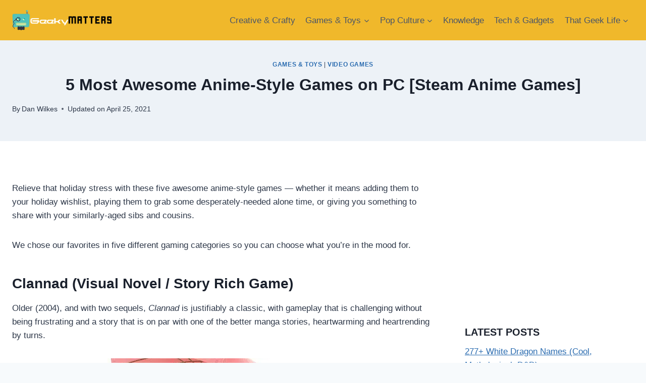

--- FILE ---
content_type: text/html; charset=UTF-8
request_url: https://www.geekymatters.com/best-anime-pc-games-on-steam/
body_size: 26027
content:
<!doctype html>
<html lang="en-US" prefix="og: https://ogp.me/ns#" class="no-js" itemtype="https://schema.org/Blog" itemscope>
<head>
	<meta charset="UTF-8">
	<meta name="viewport" content="width=device-width, initial-scale=1, minimum-scale=1">
		<style>img:is([sizes="auto" i], [sizes^="auto," i]) { contain-intrinsic-size: 3000px 1500px }</style>
	
<!-- Search Engine Optimization by Rank Math - https://rankmath.com/ -->
<title>5 Most Awesome Anime-Style Games On PC [Steam Anime Games]</title>
<meta name="description" content="Relieve that holiday stress with these five awesome anime-style games -- whether it means adding them to your holiday wishlist, playing them to grab some"/>
<meta name="robots" content="follow, index, max-snippet:-1, max-video-preview:-1, max-image-preview:large"/>
<link rel="canonical" href="https://www.geekymatters.com/best-anime-pc-games-on-steam/" />
<meta property="og:locale" content="en_US" />
<meta property="og:type" content="article" />
<meta property="og:title" content="5 Most Awesome Anime-Style Games On PC [Steam Anime Games]" />
<meta property="og:description" content="Relieve that holiday stress with these five awesome anime-style games -- whether it means adding them to your holiday wishlist, playing them to grab some" />
<meta property="og:url" content="https://www.geekymatters.com/best-anime-pc-games-on-steam/" />
<meta property="og:site_name" content="Geeky Matters" />
<meta property="article:section" content="Games &amp; Toys" />
<meta property="og:updated_time" content="2021-04-25T10:09:46-07:00" />
<meta property="og:image" content="https://www.geekymatters.com/wp-content/uploads/2019/12/dragon-munchies2.jpg" />
<meta property="og:image:secure_url" content="https://www.geekymatters.com/wp-content/uploads/2019/12/dragon-munchies2.jpg" />
<meta property="og:image:width" content="800" />
<meta property="og:image:height" content="438" />
<meta property="og:image:alt" content="5 Most Awesome Anime-Style Games on PC [Steam Anime Games]" />
<meta property="og:image:type" content="image/jpeg" />
<meta property="article:published_time" content="2019-12-20T09:22:43-08:00" />
<meta property="article:modified_time" content="2021-04-25T10:09:46-07:00" />
<meta name="twitter:card" content="summary_large_image" />
<meta name="twitter:title" content="5 Most Awesome Anime-Style Games On PC [Steam Anime Games]" />
<meta name="twitter:description" content="Relieve that holiday stress with these five awesome anime-style games -- whether it means adding them to your holiday wishlist, playing them to grab some" />
<meta name="twitter:image" content="https://www.geekymatters.com/wp-content/uploads/2019/12/dragon-munchies2.jpg" />
<meta name="twitter:label1" content="Written by" />
<meta name="twitter:data1" content="Dan Wilkes" />
<meta name="twitter:label2" content="Time to read" />
<meta name="twitter:data2" content="4 minutes" />
<script type="application/ld+json" class="rank-math-schema">{"@context":"https://schema.org","@graph":[{"@type":["Organization","Person"],"@id":"https://www.geekymatters.com/#person","name":"Geeky Matters","url":"https://geekymatters.com"},{"@type":"WebSite","@id":"https://www.geekymatters.com/#website","url":"https://www.geekymatters.com","name":"Geeky Matters","publisher":{"@id":"https://www.geekymatters.com/#person"},"inLanguage":"en-US"},{"@type":"ImageObject","@id":"https://www.geekymatters.com/wp-content/uploads/2019/12/dragon-munchies2.jpg","url":"https://www.geekymatters.com/wp-content/uploads/2019/12/dragon-munchies2.jpg","width":"800","height":"438","inLanguage":"en-US"},{"@type":"WebPage","@id":"https://www.geekymatters.com/best-anime-pc-games-on-steam/#webpage","url":"https://www.geekymatters.com/best-anime-pc-games-on-steam/","name":"5 Most Awesome Anime-Style Games On PC [Steam Anime Games]","datePublished":"2019-12-20T09:22:43-08:00","dateModified":"2021-04-25T10:09:46-07:00","isPartOf":{"@id":"https://www.geekymatters.com/#website"},"primaryImageOfPage":{"@id":"https://www.geekymatters.com/wp-content/uploads/2019/12/dragon-munchies2.jpg"},"inLanguage":"en-US"},{"@type":"Person","@id":"https://www.geekymatters.com/best-anime-pc-games-on-steam/#author","name":"Dan Wilkes","image":{"@type":"ImageObject","@id":"https://secure.gravatar.com/avatar/7c7b4779ff4796e36f9877fc1cdf560e767fb2d9bc3e6536ab499c3aee579c0c?s=96&amp;d=retro&amp;r=g","url":"https://secure.gravatar.com/avatar/7c7b4779ff4796e36f9877fc1cdf560e767fb2d9bc3e6536ab499c3aee579c0c?s=96&amp;d=retro&amp;r=g","caption":"Dan Wilkes","inLanguage":"en-US"}},{"@type":"BlogPosting","headline":"5 Most Awesome Anime-Style Games on PC [Steam Anime Games]","datePublished":"2019-12-20T09:22:43-08:00","dateModified":"2021-04-25T10:09:46-07:00","author":{"@id":"https://www.geekymatters.com/best-anime-pc-games-on-steam/#author","name":"Dan Wilkes"},"publisher":{"@id":"https://www.geekymatters.com/#person"},"description":"Relieve that holiday stress with these five awesome anime-style games -- whether it means adding them to your holiday wishlist, playing them to grab some desperately-needed alone time, or giving you something to share with your similarly-aged sibs and cousins.","name":"5 Most Awesome Anime-Style Games on PC [Steam Anime Games]","@id":"https://www.geekymatters.com/best-anime-pc-games-on-steam/#richSnippet","isPartOf":{"@id":"https://www.geekymatters.com/best-anime-pc-games-on-steam/#webpage"},"image":{"@id":"https://www.geekymatters.com/wp-content/uploads/2019/12/dragon-munchies2.jpg"},"inLanguage":"en-US","mainEntityOfPage":{"@id":"https://www.geekymatters.com/best-anime-pc-games-on-steam/#webpage"}}]}</script>
<!-- /Rank Math WordPress SEO plugin -->

<link rel='dns-prefetch' href='//scripts.scriptwrapper.com' />

<link rel="alternate" type="application/rss+xml" title="Geeky Matters &raquo; Feed" href="https://www.geekymatters.com/feed/" />
<link rel="alternate" type="application/rss+xml" title="Geeky Matters &raquo; Comments Feed" href="https://www.geekymatters.com/comments/feed/" />
			
			<link rel="alternate" type="application/rss+xml" title="Geeky Matters &raquo; 5 Most Awesome Anime-Style Games on PC [Steam Anime Games] Comments Feed" href="https://www.geekymatters.com/best-anime-pc-games-on-steam/feed/" />
<style id='wp-emoji-styles-inline-css'>

	img.wp-smiley, img.emoji {
		display: inline !important;
		border: none !important;
		box-shadow: none !important;
		height: 1em !important;
		width: 1em !important;
		margin: 0 0.07em !important;
		vertical-align: -0.1em !important;
		background: none !important;
		padding: 0 !important;
	}
</style>
<link rel='stylesheet' id='wp-block-library-css' href='https://www.geekymatters.com/wp-includes/css/dist/block-library/style.min.css?ver=6.8.3' media='all' />
<style id='classic-theme-styles-inline-css'>
/*! This file is auto-generated */
.wp-block-button__link{color:#fff;background-color:#32373c;border-radius:9999px;box-shadow:none;text-decoration:none;padding:calc(.667em + 2px) calc(1.333em + 2px);font-size:1.125em}.wp-block-file__button{background:#32373c;color:#fff;text-decoration:none}
</style>
<style id='global-styles-inline-css'>
:root{--wp--preset--aspect-ratio--square: 1;--wp--preset--aspect-ratio--4-3: 4/3;--wp--preset--aspect-ratio--3-4: 3/4;--wp--preset--aspect-ratio--3-2: 3/2;--wp--preset--aspect-ratio--2-3: 2/3;--wp--preset--aspect-ratio--16-9: 16/9;--wp--preset--aspect-ratio--9-16: 9/16;--wp--preset--color--black: #000000;--wp--preset--color--cyan-bluish-gray: #abb8c3;--wp--preset--color--white: #ffffff;--wp--preset--color--pale-pink: #f78da7;--wp--preset--color--vivid-red: #cf2e2e;--wp--preset--color--luminous-vivid-orange: #ff6900;--wp--preset--color--luminous-vivid-amber: #fcb900;--wp--preset--color--light-green-cyan: #7bdcb5;--wp--preset--color--vivid-green-cyan: #00d084;--wp--preset--color--pale-cyan-blue: #8ed1fc;--wp--preset--color--vivid-cyan-blue: #0693e3;--wp--preset--color--vivid-purple: #9b51e0;--wp--preset--color--theme-palette-1: var(--global-palette1);--wp--preset--color--theme-palette-2: var(--global-palette2);--wp--preset--color--theme-palette-3: var(--global-palette3);--wp--preset--color--theme-palette-4: var(--global-palette4);--wp--preset--color--theme-palette-5: var(--global-palette5);--wp--preset--color--theme-palette-6: var(--global-palette6);--wp--preset--color--theme-palette-7: var(--global-palette7);--wp--preset--color--theme-palette-8: var(--global-palette8);--wp--preset--color--theme-palette-9: var(--global-palette9);--wp--preset--color--theme-palette-10: var(--global-palette10);--wp--preset--color--theme-palette-11: var(--global-palette11);--wp--preset--color--theme-palette-12: var(--global-palette12);--wp--preset--color--theme-palette-13: var(--global-palette13);--wp--preset--color--theme-palette-14: var(--global-palette14);--wp--preset--color--theme-palette-15: var(--global-palette15);--wp--preset--gradient--vivid-cyan-blue-to-vivid-purple: linear-gradient(135deg,rgba(6,147,227,1) 0%,rgb(155,81,224) 100%);--wp--preset--gradient--light-green-cyan-to-vivid-green-cyan: linear-gradient(135deg,rgb(122,220,180) 0%,rgb(0,208,130) 100%);--wp--preset--gradient--luminous-vivid-amber-to-luminous-vivid-orange: linear-gradient(135deg,rgba(252,185,0,1) 0%,rgba(255,105,0,1) 100%);--wp--preset--gradient--luminous-vivid-orange-to-vivid-red: linear-gradient(135deg,rgba(255,105,0,1) 0%,rgb(207,46,46) 100%);--wp--preset--gradient--very-light-gray-to-cyan-bluish-gray: linear-gradient(135deg,rgb(238,238,238) 0%,rgb(169,184,195) 100%);--wp--preset--gradient--cool-to-warm-spectrum: linear-gradient(135deg,rgb(74,234,220) 0%,rgb(151,120,209) 20%,rgb(207,42,186) 40%,rgb(238,44,130) 60%,rgb(251,105,98) 80%,rgb(254,248,76) 100%);--wp--preset--gradient--blush-light-purple: linear-gradient(135deg,rgb(255,206,236) 0%,rgb(152,150,240) 100%);--wp--preset--gradient--blush-bordeaux: linear-gradient(135deg,rgb(254,205,165) 0%,rgb(254,45,45) 50%,rgb(107,0,62) 100%);--wp--preset--gradient--luminous-dusk: linear-gradient(135deg,rgb(255,203,112) 0%,rgb(199,81,192) 50%,rgb(65,88,208) 100%);--wp--preset--gradient--pale-ocean: linear-gradient(135deg,rgb(255,245,203) 0%,rgb(182,227,212) 50%,rgb(51,167,181) 100%);--wp--preset--gradient--electric-grass: linear-gradient(135deg,rgb(202,248,128) 0%,rgb(113,206,126) 100%);--wp--preset--gradient--midnight: linear-gradient(135deg,rgb(2,3,129) 0%,rgb(40,116,252) 100%);--wp--preset--font-size--small: var(--global-font-size-small);--wp--preset--font-size--medium: var(--global-font-size-medium);--wp--preset--font-size--large: var(--global-font-size-large);--wp--preset--font-size--x-large: 42px;--wp--preset--font-size--larger: var(--global-font-size-larger);--wp--preset--font-size--xxlarge: var(--global-font-size-xxlarge);--wp--preset--spacing--20: 0.44rem;--wp--preset--spacing--30: 0.67rem;--wp--preset--spacing--40: 1rem;--wp--preset--spacing--50: 1.5rem;--wp--preset--spacing--60: 2.25rem;--wp--preset--spacing--70: 3.38rem;--wp--preset--spacing--80: 5.06rem;--wp--preset--shadow--natural: 6px 6px 9px rgba(0, 0, 0, 0.2);--wp--preset--shadow--deep: 12px 12px 50px rgba(0, 0, 0, 0.4);--wp--preset--shadow--sharp: 6px 6px 0px rgba(0, 0, 0, 0.2);--wp--preset--shadow--outlined: 6px 6px 0px -3px rgba(255, 255, 255, 1), 6px 6px rgba(0, 0, 0, 1);--wp--preset--shadow--crisp: 6px 6px 0px rgba(0, 0, 0, 1);}:where(.is-layout-flex){gap: 0.5em;}:where(.is-layout-grid){gap: 0.5em;}body .is-layout-flex{display: flex;}.is-layout-flex{flex-wrap: wrap;align-items: center;}.is-layout-flex > :is(*, div){margin: 0;}body .is-layout-grid{display: grid;}.is-layout-grid > :is(*, div){margin: 0;}:where(.wp-block-columns.is-layout-flex){gap: 2em;}:where(.wp-block-columns.is-layout-grid){gap: 2em;}:where(.wp-block-post-template.is-layout-flex){gap: 1.25em;}:where(.wp-block-post-template.is-layout-grid){gap: 1.25em;}.has-black-color{color: var(--wp--preset--color--black) !important;}.has-cyan-bluish-gray-color{color: var(--wp--preset--color--cyan-bluish-gray) !important;}.has-white-color{color: var(--wp--preset--color--white) !important;}.has-pale-pink-color{color: var(--wp--preset--color--pale-pink) !important;}.has-vivid-red-color{color: var(--wp--preset--color--vivid-red) !important;}.has-luminous-vivid-orange-color{color: var(--wp--preset--color--luminous-vivid-orange) !important;}.has-luminous-vivid-amber-color{color: var(--wp--preset--color--luminous-vivid-amber) !important;}.has-light-green-cyan-color{color: var(--wp--preset--color--light-green-cyan) !important;}.has-vivid-green-cyan-color{color: var(--wp--preset--color--vivid-green-cyan) !important;}.has-pale-cyan-blue-color{color: var(--wp--preset--color--pale-cyan-blue) !important;}.has-vivid-cyan-blue-color{color: var(--wp--preset--color--vivid-cyan-blue) !important;}.has-vivid-purple-color{color: var(--wp--preset--color--vivid-purple) !important;}.has-black-background-color{background-color: var(--wp--preset--color--black) !important;}.has-cyan-bluish-gray-background-color{background-color: var(--wp--preset--color--cyan-bluish-gray) !important;}.has-white-background-color{background-color: var(--wp--preset--color--white) !important;}.has-pale-pink-background-color{background-color: var(--wp--preset--color--pale-pink) !important;}.has-vivid-red-background-color{background-color: var(--wp--preset--color--vivid-red) !important;}.has-luminous-vivid-orange-background-color{background-color: var(--wp--preset--color--luminous-vivid-orange) !important;}.has-luminous-vivid-amber-background-color{background-color: var(--wp--preset--color--luminous-vivid-amber) !important;}.has-light-green-cyan-background-color{background-color: var(--wp--preset--color--light-green-cyan) !important;}.has-vivid-green-cyan-background-color{background-color: var(--wp--preset--color--vivid-green-cyan) !important;}.has-pale-cyan-blue-background-color{background-color: var(--wp--preset--color--pale-cyan-blue) !important;}.has-vivid-cyan-blue-background-color{background-color: var(--wp--preset--color--vivid-cyan-blue) !important;}.has-vivid-purple-background-color{background-color: var(--wp--preset--color--vivid-purple) !important;}.has-black-border-color{border-color: var(--wp--preset--color--black) !important;}.has-cyan-bluish-gray-border-color{border-color: var(--wp--preset--color--cyan-bluish-gray) !important;}.has-white-border-color{border-color: var(--wp--preset--color--white) !important;}.has-pale-pink-border-color{border-color: var(--wp--preset--color--pale-pink) !important;}.has-vivid-red-border-color{border-color: var(--wp--preset--color--vivid-red) !important;}.has-luminous-vivid-orange-border-color{border-color: var(--wp--preset--color--luminous-vivid-orange) !important;}.has-luminous-vivid-amber-border-color{border-color: var(--wp--preset--color--luminous-vivid-amber) !important;}.has-light-green-cyan-border-color{border-color: var(--wp--preset--color--light-green-cyan) !important;}.has-vivid-green-cyan-border-color{border-color: var(--wp--preset--color--vivid-green-cyan) !important;}.has-pale-cyan-blue-border-color{border-color: var(--wp--preset--color--pale-cyan-blue) !important;}.has-vivid-cyan-blue-border-color{border-color: var(--wp--preset--color--vivid-cyan-blue) !important;}.has-vivid-purple-border-color{border-color: var(--wp--preset--color--vivid-purple) !important;}.has-vivid-cyan-blue-to-vivid-purple-gradient-background{background: var(--wp--preset--gradient--vivid-cyan-blue-to-vivid-purple) !important;}.has-light-green-cyan-to-vivid-green-cyan-gradient-background{background: var(--wp--preset--gradient--light-green-cyan-to-vivid-green-cyan) !important;}.has-luminous-vivid-amber-to-luminous-vivid-orange-gradient-background{background: var(--wp--preset--gradient--luminous-vivid-amber-to-luminous-vivid-orange) !important;}.has-luminous-vivid-orange-to-vivid-red-gradient-background{background: var(--wp--preset--gradient--luminous-vivid-orange-to-vivid-red) !important;}.has-very-light-gray-to-cyan-bluish-gray-gradient-background{background: var(--wp--preset--gradient--very-light-gray-to-cyan-bluish-gray) !important;}.has-cool-to-warm-spectrum-gradient-background{background: var(--wp--preset--gradient--cool-to-warm-spectrum) !important;}.has-blush-light-purple-gradient-background{background: var(--wp--preset--gradient--blush-light-purple) !important;}.has-blush-bordeaux-gradient-background{background: var(--wp--preset--gradient--blush-bordeaux) !important;}.has-luminous-dusk-gradient-background{background: var(--wp--preset--gradient--luminous-dusk) !important;}.has-pale-ocean-gradient-background{background: var(--wp--preset--gradient--pale-ocean) !important;}.has-electric-grass-gradient-background{background: var(--wp--preset--gradient--electric-grass) !important;}.has-midnight-gradient-background{background: var(--wp--preset--gradient--midnight) !important;}.has-small-font-size{font-size: var(--wp--preset--font-size--small) !important;}.has-medium-font-size{font-size: var(--wp--preset--font-size--medium) !important;}.has-large-font-size{font-size: var(--wp--preset--font-size--large) !important;}.has-x-large-font-size{font-size: var(--wp--preset--font-size--x-large) !important;}
:where(.wp-block-post-template.is-layout-flex){gap: 1.25em;}:where(.wp-block-post-template.is-layout-grid){gap: 1.25em;}
:where(.wp-block-columns.is-layout-flex){gap: 2em;}:where(.wp-block-columns.is-layout-grid){gap: 2em;}
:root :where(.wp-block-pullquote){font-size: 1.5em;line-height: 1.6;}
</style>
<link rel='stylesheet' id='kadence-global-css' href='https://www.geekymatters.com/wp-content/themes/kadence/assets/css/global.min.css?ver=1.4.3' media='all' />
<style id='kadence-global-inline-css'>
/* Kadence Base CSS */
:root{--global-palette1:#2B6CB0;--global-palette2:#215387;--global-palette3:#1A202C;--global-palette4:#2D3748;--global-palette5:#4A5568;--global-palette6:#718096;--global-palette7:#EDF2F7;--global-palette8:#F7FAFC;--global-palette9:#ffffff;--global-palette10:oklch(from var(--global-palette1) calc(l + 0.10 * (1 - l)) calc(c * 1.00) calc(h + 180) / 100%);--global-palette11:#13612e;--global-palette12:#1159af;--global-palette13:#b82105;--global-palette14:#f7630c;--global-palette15:#f5a524;--global-palette9rgb:255, 255, 255;--global-palette-highlight:var(--global-palette1);--global-palette-highlight-alt:var(--global-palette2);--global-palette-highlight-alt2:var(--global-palette9);--global-palette-btn-bg:var(--global-palette1);--global-palette-btn-bg-hover:var(--global-palette2);--global-palette-btn:var(--global-palette9);--global-palette-btn-hover:var(--global-palette9);--global-palette-btn-sec-bg:var(--global-palette7);--global-palette-btn-sec-bg-hover:var(--global-palette2);--global-palette-btn-sec:var(--global-palette3);--global-palette-btn-sec-hover:var(--global-palette9);--global-body-font-family:-apple-system,BlinkMacSystemFont,"Segoe UI",Roboto,Oxygen-Sans,Ubuntu,Cantarell,"Helvetica Neue",sans-serif, "Apple Color Emoji", "Segoe UI Emoji", "Segoe UI Symbol";--global-heading-font-family:inherit;--global-primary-nav-font-family:inherit;--global-fallback-font:sans-serif;--global-display-fallback-font:sans-serif;--global-content-width:1290px;--global-content-wide-width:calc(1290px + 230px);--global-content-narrow-width:842px;--global-content-edge-padding:1.5rem;--global-content-boxed-padding:2rem;--global-calc-content-width:calc(1290px - var(--global-content-edge-padding) - var(--global-content-edge-padding) );--wp--style--global--content-size:var(--global-calc-content-width);}.wp-site-blocks{--global-vw:calc( 100vw - ( 0.5 * var(--scrollbar-offset)));}body{background:var(--global-palette8);}body, input, select, optgroup, textarea{font-weight:400;font-size:17px;line-height:1.6;font-family:var(--global-body-font-family);color:var(--global-palette4);}.content-bg, body.content-style-unboxed .site{background:var(--global-palette9);}h1,h2,h3,h4,h5,h6{font-family:var(--global-heading-font-family);}h1{font-weight:700;font-size:32px;line-height:1.5;color:var(--global-palette3);}h2{font-weight:700;font-size:28px;line-height:1.5;color:var(--global-palette3);}h3{font-weight:700;font-size:24px;line-height:1.5;color:var(--global-palette3);}h4{font-weight:700;font-size:22px;line-height:1.5;color:var(--global-palette4);}h5{font-weight:700;font-size:20px;line-height:1.5;color:var(--global-palette4);}h6{font-weight:700;font-size:18px;line-height:1.5;color:var(--global-palette5);}.entry-hero .kadence-breadcrumbs{max-width:1290px;}.site-container, .site-header-row-layout-contained, .site-footer-row-layout-contained, .entry-hero-layout-contained, .comments-area, .alignfull > .wp-block-cover__inner-container, .alignwide > .wp-block-cover__inner-container{max-width:var(--global-content-width);}.content-width-narrow .content-container.site-container, .content-width-narrow .hero-container.site-container{max-width:var(--global-content-narrow-width);}@media all and (min-width: 1520px){.wp-site-blocks .content-container  .alignwide{margin-left:-115px;margin-right:-115px;width:unset;max-width:unset;}}@media all and (min-width: 1102px){.content-width-narrow .wp-site-blocks .content-container .alignwide{margin-left:-130px;margin-right:-130px;width:unset;max-width:unset;}}.content-style-boxed .wp-site-blocks .entry-content .alignwide{margin-left:calc( -1 * var( --global-content-boxed-padding ) );margin-right:calc( -1 * var( --global-content-boxed-padding ) );}.content-area{margin-top:5rem;margin-bottom:5rem;}@media all and (max-width: 1024px){.content-area{margin-top:3rem;margin-bottom:3rem;}}@media all and (max-width: 767px){.content-area{margin-top:2rem;margin-bottom:2rem;}}@media all and (max-width: 1024px){:root{--global-content-boxed-padding:2rem;}}@media all and (max-width: 767px){:root{--global-content-boxed-padding:1.5rem;}}.entry-content-wrap{padding:2rem;}@media all and (max-width: 1024px){.entry-content-wrap{padding:2rem;}}@media all and (max-width: 767px){.entry-content-wrap{padding:1.5rem;}}.entry.single-entry{box-shadow:0px 15px 15px -10px rgba(0,0,0,0.05);}.entry.loop-entry{box-shadow:0px 15px 15px -10px rgba(0,0,0,0.05);}.loop-entry .entry-content-wrap{padding:2rem;}@media all and (max-width: 1024px){.loop-entry .entry-content-wrap{padding:2rem;}}@media all and (max-width: 767px){.loop-entry .entry-content-wrap{padding:1.5rem;}}.primary-sidebar.widget-area .widget{margin-bottom:1.5em;color:var(--global-palette4);}.primary-sidebar.widget-area .widget-title{font-weight:700;font-size:20px;line-height:1.5;color:var(--global-palette3);}button, .button, .wp-block-button__link, input[type="button"], input[type="reset"], input[type="submit"], .fl-button, .elementor-button-wrapper .elementor-button, .wc-block-components-checkout-place-order-button, .wc-block-cart__submit{box-shadow:0px 0px 0px -7px rgba(0,0,0,0);}button:hover, button:focus, button:active, .button:hover, .button:focus, .button:active, .wp-block-button__link:hover, .wp-block-button__link:focus, .wp-block-button__link:active, input[type="button"]:hover, input[type="button"]:focus, input[type="button"]:active, input[type="reset"]:hover, input[type="reset"]:focus, input[type="reset"]:active, input[type="submit"]:hover, input[type="submit"]:focus, input[type="submit"]:active, .elementor-button-wrapper .elementor-button:hover, .elementor-button-wrapper .elementor-button:focus, .elementor-button-wrapper .elementor-button:active, .wc-block-cart__submit:hover{box-shadow:0px 15px 25px -7px rgba(0,0,0,0.1);}.kb-button.kb-btn-global-outline.kb-btn-global-inherit{padding-top:calc(px - 2px);padding-right:calc(px - 2px);padding-bottom:calc(px - 2px);padding-left:calc(px - 2px);}@media all and (min-width: 1025px){.transparent-header .entry-hero .entry-hero-container-inner{padding-top:80px;}}@media all and (max-width: 1024px){.mobile-transparent-header .entry-hero .entry-hero-container-inner{padding-top:80px;}}@media all and (max-width: 767px){.mobile-transparent-header .entry-hero .entry-hero-container-inner{padding-top:80px;}}.entry-author-style-center{padding-top:var(--global-md-spacing);border-top:1px solid var(--global-gray-500);}.entry-author-style-center .entry-author-avatar, .entry-meta .author-avatar{display:none;}.entry-author-style-normal .entry-author-profile{padding-left:0px;}#comments .comment-meta{margin-left:0px;}.entry-hero.post-hero-section .entry-header{min-height:200px;}
/* Kadence Header CSS */
@media all and (max-width: 1024px){.mobile-transparent-header #masthead{position:absolute;left:0px;right:0px;z-index:100;}.kadence-scrollbar-fixer.mobile-transparent-header #masthead{right:var(--scrollbar-offset,0);}.mobile-transparent-header #masthead, .mobile-transparent-header .site-top-header-wrap .site-header-row-container-inner, .mobile-transparent-header .site-main-header-wrap .site-header-row-container-inner, .mobile-transparent-header .site-bottom-header-wrap .site-header-row-container-inner{background:transparent;}.site-header-row-tablet-layout-fullwidth, .site-header-row-tablet-layout-standard{padding:0px;}}@media all and (min-width: 1025px){.transparent-header #masthead{position:absolute;left:0px;right:0px;z-index:100;}.transparent-header.kadence-scrollbar-fixer #masthead{right:var(--scrollbar-offset,0);}.transparent-header #masthead, .transparent-header .site-top-header-wrap .site-header-row-container-inner, .transparent-header .site-main-header-wrap .site-header-row-container-inner, .transparent-header .site-bottom-header-wrap .site-header-row-container-inner{background:transparent;}}.site-branding a.brand img{max-width:200px;}.site-branding a.brand img.svg-logo-image{width:200px;}.site-branding{padding:0px 0px 0px 0px;}#masthead, #masthead .kadence-sticky-header.item-is-fixed:not(.item-at-start):not(.site-header-row-container):not(.site-main-header-wrap), #masthead .kadence-sticky-header.item-is-fixed:not(.item-at-start) > .site-header-row-container-inner{background:#f0b82b;}.site-main-header-inner-wrap{min-height:80px;}.header-navigation[class*="header-navigation-style-underline"] .header-menu-container.primary-menu-container>ul>li>a:after{width:calc( 100% - 1.2em);}.main-navigation .primary-menu-container > ul > li.menu-item > a{padding-left:calc(1.2em / 2);padding-right:calc(1.2em / 2);padding-top:0.6em;padding-bottom:0.6em;color:var(--global-palette5);}.main-navigation .primary-menu-container > ul > li.menu-item .dropdown-nav-special-toggle{right:calc(1.2em / 2);}.main-navigation .primary-menu-container > ul > li.menu-item > a:hover{color:var(--global-palette-highlight);}.main-navigation .primary-menu-container > ul > li.menu-item.current-menu-item > a{color:var(--global-palette3);}.header-navigation .header-menu-container ul ul.sub-menu, .header-navigation .header-menu-container ul ul.submenu{background:var(--global-palette3);box-shadow:0px 2px 13px 0px rgba(0,0,0,0.1);}.header-navigation .header-menu-container ul ul li.menu-item, .header-menu-container ul.menu > li.kadence-menu-mega-enabled > ul > li.menu-item > a{border-bottom:1px solid rgba(255,255,255,0.1);border-radius:0px 0px 0px 0px;}.header-navigation .header-menu-container ul ul li.menu-item > a{width:200px;padding-top:1em;padding-bottom:1em;color:var(--global-palette8);font-size:12px;}.header-navigation .header-menu-container ul ul li.menu-item > a:hover{color:var(--global-palette9);background:var(--global-palette4);border-radius:0px 0px 0px 0px;}.header-navigation .header-menu-container ul ul li.menu-item.current-menu-item > a{color:var(--global-palette9);background:var(--global-palette4);border-radius:0px 0px 0px 0px;}.mobile-toggle-open-container .menu-toggle-open, .mobile-toggle-open-container .menu-toggle-open:focus{color:var(--global-palette5);padding:0.4em 0.6em 0.4em 0.6em;font-size:14px;}.mobile-toggle-open-container .menu-toggle-open.menu-toggle-style-bordered{border:1px solid currentColor;}.mobile-toggle-open-container .menu-toggle-open .menu-toggle-icon{font-size:20px;}.mobile-toggle-open-container .menu-toggle-open:hover, .mobile-toggle-open-container .menu-toggle-open:focus-visible{color:var(--global-palette-highlight);}.mobile-navigation ul li{font-size:14px;}.mobile-navigation ul li a{padding-top:1em;padding-bottom:1em;}.mobile-navigation ul li > a, .mobile-navigation ul li.menu-item-has-children > .drawer-nav-drop-wrap{color:var(--global-palette8);}.mobile-navigation ul li.current-menu-item > a, .mobile-navigation ul li.current-menu-item.menu-item-has-children > .drawer-nav-drop-wrap{color:var(--global-palette-highlight);}.mobile-navigation ul li.menu-item-has-children .drawer-nav-drop-wrap, .mobile-navigation ul li:not(.menu-item-has-children) a{border-bottom:1px solid rgba(255,255,255,0.1);}.mobile-navigation:not(.drawer-navigation-parent-toggle-true) ul li.menu-item-has-children .drawer-nav-drop-wrap button{border-left:1px solid rgba(255,255,255,0.1);}#mobile-drawer .drawer-header .drawer-toggle{padding:0.6em 0.15em 0.6em 0.15em;font-size:24px;}
/* Kadence Footer CSS */
.site-middle-footer-inner-wrap{padding-top:30px;padding-bottom:30px;grid-column-gap:30px;grid-row-gap:30px;}.site-middle-footer-inner-wrap .widget{margin-bottom:30px;}.site-middle-footer-inner-wrap .site-footer-section:not(:last-child):after{right:calc(-30px / 2);}#colophon .footer-navigation .footer-menu-container > ul > li > a{padding-left:calc(1.2em / 2);padding-right:calc(1.2em / 2);padding-top:calc(0.6em / 2);padding-bottom:calc(0.6em / 2);color:var(--global-palette5);}#colophon .footer-navigation .footer-menu-container > ul li a:hover{color:var(--global-palette-highlight);}#colophon .footer-navigation .footer-menu-container > ul li.current-menu-item > a{color:var(--global-palette3);}
</style>
<link rel='stylesheet' id='kadence-header-css' href='https://www.geekymatters.com/wp-content/themes/kadence/assets/css/header.min.css?ver=1.4.3' media='all' />
<link rel='stylesheet' id='kadence-content-css' href='https://www.geekymatters.com/wp-content/themes/kadence/assets/css/content.min.css?ver=1.4.3' media='all' />
<link rel='stylesheet' id='kadence-comments-css' href='https://www.geekymatters.com/wp-content/themes/kadence/assets/css/comments.min.css?ver=1.4.3' media='all' />
<link rel='stylesheet' id='kadence-sidebar-css' href='https://www.geekymatters.com/wp-content/themes/kadence/assets/css/sidebar.min.css?ver=1.4.3' media='all' />
<link rel='stylesheet' id='kadence-author-box-css' href='https://www.geekymatters.com/wp-content/themes/kadence/assets/css/author-box.min.css?ver=1.4.3' media='all' />
<link rel='stylesheet' id='kadence-footer-css' href='https://www.geekymatters.com/wp-content/themes/kadence/assets/css/footer.min.css?ver=1.4.3' media='all' />
<link data-minify="1" rel='stylesheet' id='tablepress-default-css' href='https://www.geekymatters.com/wp-content/cache/min/1/wp-content/plugins/tablepress/css/build/default.css?ver=1755702292' media='all' />
<link rel='stylesheet' id='kadence-rankmath-css' href='https://www.geekymatters.com/wp-content/themes/kadence/assets/css/rankmath.min.css?ver=1.4.3' media='all' />
<style id='kadence-blocks-global-variables-inline-css'>
:root {--global-kb-font-size-sm:clamp(0.8rem, 0.73rem + 0.217vw, 0.9rem);--global-kb-font-size-md:clamp(1.1rem, 0.995rem + 0.326vw, 1.25rem);--global-kb-font-size-lg:clamp(1.75rem, 1.576rem + 0.543vw, 2rem);--global-kb-font-size-xl:clamp(2.25rem, 1.728rem + 1.63vw, 3rem);--global-kb-font-size-xxl:clamp(2.5rem, 1.456rem + 3.26vw, 4rem);--global-kb-font-size-xxxl:clamp(2.75rem, 0.489rem + 7.065vw, 6rem);}
</style>
<style id='rocket-lazyload-inline-css'>
.rll-youtube-player{position:relative;padding-bottom:56.23%;height:0;overflow:hidden;max-width:100%;}.rll-youtube-player:focus-within{outline: 2px solid currentColor;outline-offset: 5px;}.rll-youtube-player iframe{position:absolute;top:0;left:0;width:100%;height:100%;z-index:100;background:0 0}.rll-youtube-player img{bottom:0;display:block;left:0;margin:auto;max-width:100%;width:100%;position:absolute;right:0;top:0;border:none;height:auto;-webkit-transition:.4s all;-moz-transition:.4s all;transition:.4s all}.rll-youtube-player img:hover{-webkit-filter:brightness(75%)}.rll-youtube-player .play{height:100%;width:100%;left:0;top:0;position:absolute;background:url(https://www.geekymatters.com/wp-content/plugins/wp-rocket/assets/img/youtube.png) no-repeat center;background-color: transparent !important;cursor:pointer;border:none;}.wp-embed-responsive .wp-has-aspect-ratio .rll-youtube-player{position:absolute;padding-bottom:0;width:100%;height:100%;top:0;bottom:0;left:0;right:0}
</style>
<script async="async" fetchpriority="high" data-noptimize="1" data-cfasync="false" src="https://scripts.scriptwrapper.com/tags/9807986e-81b1-4212-b1d6-595be56a57f5.js" id="mv-script-wrapper-js"></script>
<link rel="https://api.w.org/" href="https://www.geekymatters.com/wp-json/" /><link rel="alternate" title="JSON" type="application/json" href="https://www.geekymatters.com/wp-json/wp/v2/posts/6541" /><link rel="EditURI" type="application/rsd+xml" title="RSD" href="https://www.geekymatters.com/xmlrpc.php?rsd" />
<meta name="generator" content="WordPress 6.8.3" />
<link rel='shortlink' href='https://www.geekymatters.com/?p=6541' />
<link rel="alternate" title="oEmbed (JSON)" type="application/json+oembed" href="https://www.geekymatters.com/wp-json/oembed/1.0/embed?url=https%3A%2F%2Fwww.geekymatters.com%2Fbest-anime-pc-games-on-steam%2F" />
<link rel="alternate" title="oEmbed (XML)" type="text/xml+oembed" href="https://www.geekymatters.com/wp-json/oembed/1.0/embed?url=https%3A%2F%2Fwww.geekymatters.com%2Fbest-anime-pc-games-on-steam%2F&#038;format=xml" />
<style type="text/css">.aawp .aawp-tb__row--highlight{background-color:#256aaf;}.aawp .aawp-tb__row--highlight{color:#fff;}.aawp .aawp-tb__row--highlight a{color:#fff;}</style><meta name="cdp-version" content="1.5.0" /><!-- Global site tag (gtag.js) - Google Analytics -->
<script async src="https://www.googletagmanager.com/gtag/js?id=UA-64157815-1"></script>
<script>
  window.dataLayer = window.dataLayer || [];
  function gtag(){dataLayer.push(arguments);}
  gtag('js', new Date());

  gtag('config', 'UA-64157815-1');
</script>


<meta name="p:domain_verify" content="4b610297f88831105819044e13d7e67d"/>		<script type="text/javascript">
			var _statcounter = _statcounter || [];
			_statcounter.push({"tags": {"author": "gmeditor"}});
		</script>
		<link rel="pingback" href="https://www.geekymatters.com/xmlrpc.php"><link rel="icon" href="https://www.geekymatters.com/wp-content/uploads/2019/08/cropped-GM-for-google-32x32.jpg" sizes="32x32" />
<link rel="icon" href="https://www.geekymatters.com/wp-content/uploads/2019/08/cropped-GM-for-google-192x192.jpg" sizes="192x192" />
<link rel="apple-touch-icon" href="https://www.geekymatters.com/wp-content/uploads/2019/08/cropped-GM-for-google-180x180.jpg" />
<meta name="msapplication-TileImage" content="https://www.geekymatters.com/wp-content/uploads/2019/08/cropped-GM-for-google-270x270.jpg" />
<noscript><style id="rocket-lazyload-nojs-css">.rll-youtube-player, [data-lazy-src]{display:none !important;}</style></noscript></head>

<body class="wp-singular post-template-default single single-post postid-6541 single-format-standard wp-custom-logo wp-embed-responsive wp-theme-kadence aawp-custom footer-on-bottom hide-focus-outline link-style-standard has-sidebar content-title-style-above content-width-normal content-style-unboxed content-vertical-padding-show non-transparent-header mobile-non-transparent-header grow-content-body">
<div data-rocket-location-hash="9123279c435388da595274f0980df8c6" id="wrapper" class="site wp-site-blocks">
			<a class="skip-link screen-reader-text scroll-ignore" href="#main">Skip to content</a>
		<header data-rocket-location-hash="3a56c00a3bb88240211528a1e7c37130" id="masthead" class="site-header" role="banner" itemtype="https://schema.org/WPHeader" itemscope>
	<div data-rocket-location-hash="72c5022f292dd27ae452809bfb9ebe78" id="main-header" class="site-header-wrap">
		<div class="site-header-inner-wrap">
			<div class="site-header-upper-wrap">
				<div class="site-header-upper-inner-wrap">
					<div class="site-main-header-wrap site-header-row-container site-header-focus-item site-header-row-layout-standard" data-section="kadence_customizer_header_main">
	<div class="site-header-row-container-inner">
				<div class="site-container">
			<div class="site-main-header-inner-wrap site-header-row site-header-row-has-sides site-header-row-no-center">
									<div class="site-header-main-section-left site-header-section site-header-section-left">
						<div class="site-header-item site-header-focus-item" data-section="title_tagline">
	<div class="site-branding branding-layout-standard site-brand-logo-only"><a class="brand has-logo-image" href="https://www.geekymatters.com/" rel="home"><img width="407" height="83" src="data:image/svg+xml,%3Csvg%20xmlns='http://www.w3.org/2000/svg'%20viewBox='0%200%20407%2083'%3E%3C/svg%3E" class="custom-logo" alt="Geeky Matters" decoding="async" data-lazy-srcset="https://www.geekymatters.com/wp-content/uploads/2019/09/GeekyMatterslogoWhite.png.webp 407w,https://www.geekymatters.com/wp-content/uploads/2019/09/GeekyMatterslogoWhite-300x61.png.webp 300w,https://www.geekymatters.com/wp-content/uploads/2019/09/GeekyMatterslogoWhite-241x49.png 241w" data-lazy-sizes="(max-width: 407px) 100vw, 407px" data-lazy-src="https://www.geekymatters.com/wp-content/uploads/2019/09/GeekyMatterslogoWhite.png.webp" /><noscript><img width="407" height="83" src="https://www.geekymatters.com/wp-content/uploads/2019/09/GeekyMatterslogoWhite.png.webp" class="custom-logo" alt="Geeky Matters" decoding="async" srcset="https://www.geekymatters.com/wp-content/uploads/2019/09/GeekyMatterslogoWhite.png.webp 407w,https://www.geekymatters.com/wp-content/uploads/2019/09/GeekyMatterslogoWhite-300x61.png.webp 300w,https://www.geekymatters.com/wp-content/uploads/2019/09/GeekyMatterslogoWhite-241x49.png 241w" sizes="(max-width: 407px) 100vw, 407px" /></noscript></a></div></div><!-- data-section="title_tagline" -->
					</div>
																	<div class="site-header-main-section-right site-header-section site-header-section-right">
						<div class="site-header-item site-header-focus-item site-header-item-main-navigation header-navigation-layout-stretch-false header-navigation-layout-fill-stretch-false" data-section="kadence_customizer_primary_navigation">
		<nav id="site-navigation" class="main-navigation header-navigation hover-to-open nav--toggle-sub header-navigation-style-standard header-navigation-dropdown-animation-none" role="navigation" aria-label="Primary">
			<div class="primary-menu-container header-menu-container">
	<ul id="primary-menu" class="menu"><li id="menu-item-7229" class="menu-item menu-item-type-post_type menu-item-object-page menu-item-7229"><a href="https://www.geekymatters.com/creative/">Creative​ &#038; Crafty</a></li>
<li id="menu-item-7230" class="menu-item menu-item-type-post_type menu-item-object-page menu-item-has-children menu-item-7230"><a href="https://www.geekymatters.com/entertainment/"><span class="nav-drop-title-wrap">Games &#038; Toys​<span class="dropdown-nav-toggle"><span class="kadence-svg-iconset svg-baseline"><svg aria-hidden="true" class="kadence-svg-icon kadence-arrow-down-svg" fill="currentColor" version="1.1" xmlns="http://www.w3.org/2000/svg" width="24" height="24" viewBox="0 0 24 24"><title>Expand</title><path d="M5.293 9.707l6 6c0.391 0.391 1.024 0.391 1.414 0l6-6c0.391-0.391 0.391-1.024 0-1.414s-1.024-0.391-1.414 0l-5.293 5.293-5.293-5.293c-0.391-0.391-1.024-0.391-1.414 0s-0.391 1.024 0 1.414z"></path>
				</svg></span></span></span></a>
<ul class="sub-menu">
	<li id="menu-item-7231" class="menu-item menu-item-type-post_type menu-item-object-page menu-item-7231"><a href="https://www.geekymatters.com/entertainment/video-games/">Video Games</a></li>
	<li id="menu-item-12693" class="menu-item menu-item-type-post_type menu-item-object-page menu-item-12693"><a href="https://www.geekymatters.com/drinking-games/">Drinking Games</a></li>
	<li id="menu-item-13439" class="menu-item menu-item-type-taxonomy menu-item-object-category menu-item-13439"><a href="https://www.geekymatters.com/entertainment/board-games/">Board Games</a></li>
	<li id="menu-item-13440" class="menu-item menu-item-type-taxonomy menu-item-object-category menu-item-13440"><a href="https://www.geekymatters.com/entertainment/table-games/">Table Games &amp; Card Games</a></li>
</ul>
</li>
<li id="menu-item-7232" class="menu-item menu-item-type-post_type menu-item-object-page menu-item-has-children menu-item-7232"><a href="https://www.geekymatters.com/pop-culture/"><span class="nav-drop-title-wrap">Pop Culture<span class="dropdown-nav-toggle"><span class="kadence-svg-iconset svg-baseline"><svg aria-hidden="true" class="kadence-svg-icon kadence-arrow-down-svg" fill="currentColor" version="1.1" xmlns="http://www.w3.org/2000/svg" width="24" height="24" viewBox="0 0 24 24"><title>Expand</title><path d="M5.293 9.707l6 6c0.391 0.391 1.024 0.391 1.414 0l6-6c0.391-0.391 0.391-1.024 0-1.414s-1.024-0.391-1.414 0l-5.293 5.293-5.293-5.293c-0.391-0.391-1.024-0.391-1.414 0s-0.391 1.024 0 1.414z"></path>
				</svg></span></span></span></a>
<ul class="sub-menu">
	<li id="menu-item-13441" class="menu-item menu-item-type-taxonomy menu-item-object-category menu-item-13441"><a href="https://www.geekymatters.com/pop-culture/books/">Books</a></li>
	<li id="menu-item-13442" class="menu-item menu-item-type-taxonomy menu-item-object-category menu-item-13442"><a href="https://www.geekymatters.com/pop-culture/movies/">Movies</a></li>
	<li id="menu-item-13443" class="menu-item menu-item-type-taxonomy menu-item-object-category menu-item-13443"><a href="https://www.geekymatters.com/pop-culture/television/">Television</a></li>
</ul>
</li>
<li id="menu-item-9094" class="menu-item menu-item-type-post_type menu-item-object-page menu-item-9094"><a href="https://www.geekymatters.com/facts/">Knowledge</a></li>
<li id="menu-item-7233" class="menu-item menu-item-type-post_type menu-item-object-page menu-item-7233"><a href="https://www.geekymatters.com/tech/">Tech &#038; Gadgets</a></li>
<li id="menu-item-7234" class="menu-item menu-item-type-post_type menu-item-object-page menu-item-has-children menu-item-7234"><a href="https://www.geekymatters.com/geek-life/"><span class="nav-drop-title-wrap">That Geek Life<span class="dropdown-nav-toggle"><span class="kadence-svg-iconset svg-baseline"><svg aria-hidden="true" class="kadence-svg-icon kadence-arrow-down-svg" fill="currentColor" version="1.1" xmlns="http://www.w3.org/2000/svg" width="24" height="24" viewBox="0 0 24 24"><title>Expand</title><path d="M5.293 9.707l6 6c0.391 0.391 1.024 0.391 1.414 0l6-6c0.391-0.391 0.391-1.024 0-1.414s-1.024-0.391-1.414 0l-5.293 5.293-5.293-5.293c-0.391-0.391-1.024-0.391-1.414 0s-0.391 1.024 0 1.414z"></path>
				</svg></span></span></span></a>
<ul class="sub-menu">
	<li id="menu-item-12800" class="menu-item menu-item-type-taxonomy menu-item-object-category menu-item-12800"><a href="https://www.geekymatters.com/geek-life/quotes/">Quotes, Jokes &amp; Puns</a></li>
</ul>
</li>
</ul>		</div>
	</nav><!-- #site-navigation -->
	</div><!-- data-section="primary_navigation" -->
					</div>
							</div>
		</div>
	</div>
</div>
				</div>
			</div>
					</div>
	</div>
	
<div data-rocket-location-hash="4141caf32ac986c5205ff6386cda4989" id="mobile-header" class="site-mobile-header-wrap">
	<div class="site-header-inner-wrap">
		<div class="site-header-upper-wrap">
			<div class="site-header-upper-inner-wrap">
			<div class="site-main-header-wrap site-header-focus-item site-header-row-layout-standard site-header-row-tablet-layout-default site-header-row-mobile-layout-default ">
	<div class="site-header-row-container-inner">
		<div class="site-container">
			<div class="site-main-header-inner-wrap site-header-row site-header-row-has-sides site-header-row-no-center">
									<div class="site-header-main-section-left site-header-section site-header-section-left">
						<div class="site-header-item site-header-focus-item" data-section="title_tagline">
	<div class="site-branding mobile-site-branding branding-layout-standard branding-tablet-layout-inherit site-brand-logo-only branding-mobile-layout-inherit"><a class="brand has-logo-image" href="https://www.geekymatters.com/" rel="home"><img width="407" height="83" src="data:image/svg+xml,%3Csvg%20xmlns='http://www.w3.org/2000/svg'%20viewBox='0%200%20407%2083'%3E%3C/svg%3E" class="custom-logo" alt="Geeky Matters" decoding="async" data-lazy-srcset="https://www.geekymatters.com/wp-content/uploads/2019/09/GeekyMatterslogoWhite.png.webp 407w,https://www.geekymatters.com/wp-content/uploads/2019/09/GeekyMatterslogoWhite-300x61.png.webp 300w,https://www.geekymatters.com/wp-content/uploads/2019/09/GeekyMatterslogoWhite-241x49.png 241w" data-lazy-sizes="(max-width: 407px) 100vw, 407px" data-lazy-src="https://www.geekymatters.com/wp-content/uploads/2019/09/GeekyMatterslogoWhite.png.webp" /><noscript><img width="407" height="83" src="https://www.geekymatters.com/wp-content/uploads/2019/09/GeekyMatterslogoWhite.png.webp" class="custom-logo" alt="Geeky Matters" decoding="async" srcset="https://www.geekymatters.com/wp-content/uploads/2019/09/GeekyMatterslogoWhite.png.webp 407w,https://www.geekymatters.com/wp-content/uploads/2019/09/GeekyMatterslogoWhite-300x61.png.webp 300w,https://www.geekymatters.com/wp-content/uploads/2019/09/GeekyMatterslogoWhite-241x49.png 241w" sizes="(max-width: 407px) 100vw, 407px" /></noscript></a></div></div><!-- data-section="title_tagline" -->
					</div>
																	<div class="site-header-main-section-right site-header-section site-header-section-right">
						<div class="site-header-item site-header-focus-item site-header-item-navgation-popup-toggle" data-section="kadence_customizer_mobile_trigger">
		<div class="mobile-toggle-open-container">
						<button id="mobile-toggle" class="menu-toggle-open drawer-toggle menu-toggle-style-default" aria-label="Open menu" data-toggle-target="#mobile-drawer" data-toggle-body-class="showing-popup-drawer-from-right" aria-expanded="false" data-set-focus=".menu-toggle-close"
					>
						<span class="menu-toggle-icon"><span class="kadence-svg-iconset"><svg aria-hidden="true" class="kadence-svg-icon kadence-menu-svg" fill="currentColor" version="1.1" xmlns="http://www.w3.org/2000/svg" width="24" height="24" viewBox="0 0 24 24"><title>Toggle Menu</title><path d="M3 13h18c0.552 0 1-0.448 1-1s-0.448-1-1-1h-18c-0.552 0-1 0.448-1 1s0.448 1 1 1zM3 7h18c0.552 0 1-0.448 1-1s-0.448-1-1-1h-18c-0.552 0-1 0.448-1 1s0.448 1 1 1zM3 19h18c0.552 0 1-0.448 1-1s-0.448-1-1-1h-18c-0.552 0-1 0.448-1 1s0.448 1 1 1z"></path>
				</svg></span></span>
		</button>
	</div>
	</div><!-- data-section="mobile_trigger" -->
					</div>
							</div>
		</div>
	</div>
</div>
			</div>
		</div>
			</div>
</div>
</header><!-- #masthead -->

	<main data-rocket-location-hash="1f14ff54a6cc94d4d2be956aa17c7f4b" id="inner-wrap" class="wrap kt-clear" role="main">
		<section data-rocket-location-hash="d9663b11e019c70021728c8b53180e0e" class="entry-hero post-hero-section entry-hero-layout-standard">
	<div class="entry-hero-container-inner">
		<div class="hero-section-overlay"></div>
		<div class="hero-container site-container">
			<header class="entry-header post-title title-align-inherit title-tablet-align-inherit title-mobile-align-inherit">
						<div class="entry-taxonomies">
			<span class="category-links term-links category-style-normal">
				<a href="https://www.geekymatters.com/entertainment/" rel="tag">Games &amp; Toys</a> | <a href="https://www.geekymatters.com/entertainment/video-games/" rel="tag">Video Games</a>			</span>
		</div><!-- .entry-taxonomies -->
		<h1 class="entry-title">5 Most Awesome Anime-Style Games on PC [Steam Anime Games]</h1><div class="entry-meta entry-meta-divider-dot">
	<span class="posted-by"><span class="meta-label">By</span><span class="author vcard"><a class="url fn n" href="https://www.geekymatters.com/author/gmeditor/">Dan Wilkes</a></span></span>					<span class="updated-on">
						<span class="meta-label">Updated on</span><time class="entry-date published updated" datetime="2021-04-25T10:09:46-07:00" itemprop="dateModified">April 25, 2021</time>					</span>
					</div><!-- .entry-meta -->
			</header><!-- .entry-header -->
		</div>
	</div>
</section><!-- .entry-hero -->
<div data-rocket-location-hash="7679f5203394c0f5292e86516c48b30d" id="primary" class="content-area">
	<div class="content-container site-container">
		<div id="main" class="site-main">
						<div class="content-wrap">
				<article id="post-6541" class="entry content-bg single-entry post-6541 post type-post status-publish format-standard has-post-thumbnail hentry category-entertainment category-video-games grow-content-main">
	<div class="entry-content-wrap">
		
<div class="entry-content single-content">
	<p>Relieve that holiday stress with these five awesome anime-style games &#8212; whether it means adding them to your holiday wishlist, playing them to grab some desperately-needed alone time, or giving you something to share with your similarly-aged sibs and cousins.</p>
<p>We chose our favorites in five different gaming categories so you can choose what you&#8217;re in the mood for.</p>
<h2><strong>Clannad (Visual Novel / Story Rich Game)</strong></h2>
<p>Older (2004), and with two sequels, <em>Clannad</em> is justifiably a classic, with gameplay that is challenging without being frustrating and a story that is on par with one of the better manga stories, heartwarming and heartrending by turns.</p>
<p><img fetchpriority="high" decoding="async" class="aligncenter size-full wp-image-6547" src="data:image/svg+xml,%3Csvg%20xmlns='http://www.w3.org/2000/svg'%20viewBox='0%200%20460%20215'%3E%3C/svg%3E" alt="clannad game" width="460" height="215" data-lazy-srcset="https://www.geekymatters.com/wp-content/uploads/2019/12/clannad.jpg.webp 460w,https://www.geekymatters.com/wp-content/uploads/2019/12/clannad-300x140.jpg.webp 300w" data-lazy-sizes="(max-width: 460px) 100vw, 460px" data-lazy-src="http://geekymatters.com/wp-content/uploads/2019/12/clannad.jpg" /><noscript><img fetchpriority="high" decoding="async" class="aligncenter size-full wp-image-6547" src="http://geekymatters.com/wp-content/uploads/2019/12/clannad.jpg" alt="clannad game" width="460" height="215" srcset="https://www.geekymatters.com/wp-content/uploads/2019/12/clannad.jpg.webp 460w,https://www.geekymatters.com/wp-content/uploads/2019/12/clannad-300x140.jpg.webp 300w" sizes="(max-width: 460px) 100vw, 460px" /></noscript></p>
<p>The story follows Tomoya Okazaki, who has lost his family: his mother has recently passed away, and his father is an alcoholic.  When he meets Nagisa, someone who is also searching for meaning, she engages him in friendship and in a special project to revive the school’s drama club.</p>
<p>As they move forward together, they rediscover and redefine what it means to be a family.  This description can’t capture how utterly entrancing this story is.</p>
<p>If you’re a newer gamer, you might have missed it, and that would be a mistake.</p>
<p>The game often runs a little pricier than average but reviewers invariably agree <em>Clannad</em> is worth every penny.  Definitely worth checking out over winter or summer break, and for casual gameplay.</p>
<h2><strong>Doki Doki Literature Club (Horror / Psychological Horror Game)</strong></h2>
<p>Allow me to introduce you to the weird and wild world of <em>Doki Doki Literature Club</em>.  What is this game, you ask?</p>
<div class='code-block code-block-7' style='margin: 8px 0; clear: both;'>
<!-- Ezoic - 30%-in-post - longer_content -->
<div id="ezoic-pub-ad-placeholder-106"></div>
<!-- End Ezoic - 30%-in-post - longer_content --></div>
<p>Why, it’s a sweet and engaging visual novel about a book club, full of charming young ladies poised to become your very best friends.</p>
<p><img decoding="async" class="aligncenter size-full wp-image-6548" src="data:image/svg+xml,%3Csvg%20xmlns='http://www.w3.org/2000/svg'%20viewBox='0%200%20460%20215'%3E%3C/svg%3E" alt="doki doki literature club" width="460" height="215" data-lazy-srcset="https://www.geekymatters.com/wp-content/uploads/2019/12/dokidoki.jpg.webp 460w,https://www.geekymatters.com/wp-content/uploads/2019/12/dokidoki-300x140.jpg.webp 300w" data-lazy-sizes="(max-width: 460px) 100vw, 460px" data-lazy-src="http://geekymatters.com/wp-content/uploads/2019/12/dokidoki.jpg" /><noscript><img decoding="async" class="aligncenter size-full wp-image-6548" src="http://geekymatters.com/wp-content/uploads/2019/12/dokidoki.jpg" alt="doki doki literature club" width="460" height="215" srcset="https://www.geekymatters.com/wp-content/uploads/2019/12/dokidoki.jpg.webp 460w,https://www.geekymatters.com/wp-content/uploads/2019/12/dokidoki-300x140.jpg.webp 300w" sizes="(max-width: 460px) 100vw, 460px" /></noscript></p>
<p>Now, note the category.</p>
<p>Japanese storytelling has an infidelity to genre, and sometimes that’s just what makes it so surprising and captivating to a Western audience.</p>
<p><em>Doki Doki Literature Club</em> is a perfect example: a sickly sweet dating sim confectionary with a gooey, psychological horror center.  It will give you nightmares, and we mean this in the best of ways.</p>
<div class='code-block code-block-6' style='margin: 8px 0; clear: both;'>
<!-- Ezoic - 50%-in-post - long_content -->
<div id="ezoic-pub-ad-placeholder-105"></div>
<!-- End Ezoic - 50%-in-post - long_content --></div>
<p>The game is not for the faint of heart or easily disturbed, so beware!</p>
<h2><strong>Long Live the Queen (Strategy Game)</strong></h2>
<p><em>Long Live the Queen</em> is an anime-style quest to shepherd your beloved ruler, whose mother has just met an untimely end, into her new role.</p>
<p><img decoding="async" class="aligncenter size-full wp-image-6549" src="data:image/svg+xml,%3Csvg%20xmlns='http://www.w3.org/2000/svg'%20viewBox='0%200%20460%20270'%3E%3C/svg%3E" alt="long live the queen" width="460" height="270" data-lazy-srcset="https://www.geekymatters.com/wp-content/uploads/2019/12/long-live-the-queen.jpg.webp 460w,https://www.geekymatters.com/wp-content/uploads/2019/12/long-live-the-queen-300x176.jpg.webp 300w" data-lazy-sizes="(max-width: 460px) 100vw, 460px" data-lazy-src="http://geekymatters.com/wp-content/uploads/2019/12/long-live-the-queen.jpg" /><noscript><img decoding="async" class="aligncenter size-full wp-image-6549" src="http://geekymatters.com/wp-content/uploads/2019/12/long-live-the-queen.jpg" alt="long live the queen" width="460" height="270" srcset="https://www.geekymatters.com/wp-content/uploads/2019/12/long-live-the-queen.jpg.webp 460w,https://www.geekymatters.com/wp-content/uploads/2019/12/long-live-the-queen-300x176.jpg.webp 300w" sizes="(max-width: 460px) 100vw, 460px" /></noscript></p>
<p>Gameplay involves teaching the young queen the right lessons to be clever enough to evade the dangers ahead.  Will you focus on political compromise or teach her to be ruthless?</p>
<p>Will you dress her so she appears welcoming and friendly or harsh and cold?  And what troubles will she run into over the weekend, when you let the little terror loose?</p>
<div class='code-block code-block-3' style='margin: 8px 0; clear: both;'>
Related ads:
<!-- Ezoic - in-post 60% - incontent_6 -->
<div id="ezoic-pub-ad-placeholder-102">
<script async src="//pagead2.googlesyndication.com/pagead/js/adsbygoogle.js"></script>
<!-- GeekyMatters -->
<ins class="adsbygoogle"
     style="display:block"
     data-ad-client="ca-pub-2514612154835044"
     data-ad-slot="6736867110"
     data-ad-format="auto"
     data-full-width-responsive="true"></ins>
<script>
(adsbygoogle = window.adsbygoogle || []).push({});
</script></div>
<!-- End Ezoic - in-post 60% - incontent_6 --></div>
<p>A good part of the fun of <em>Long Live the Queen</em> is in creating a monster and unleashing her on an unsuspecting mythical world; but sometimes actions have unforeseen consequences, like your little despot’s ultimate downfall if you teach her too much Machiavelli.</p>
<p>It’s hard to overstate how charming, challenging, and fun <em>Long Live the Queen </em>is, with so many choices and so many different endings – including a series of tragicomic, untimely ends for our young ward!</p>
<p><em>Long Live the Queen</em> easily provides 30-40 hours of gameplay if you want to go on the hunt to catch every alternate ending.  If you’re a fan of tabletop RPGs, you’ll probably love this oldie but goodie.</p>
<h2><strong>Epic Battle Fantasy V (Classic RPG Game)</strong></h2>
<p><em>Epic Battle Fantasy V</em> was one of the most fun games to come out last year – and no, you don’t have to have played Epic Battle Fantas(ies)? I-IV to ‘get it’.</p>
<p><img decoding="async" class="aligncenter size-full wp-image-6550" src="data:image/svg+xml,%3Csvg%20xmlns='http://www.w3.org/2000/svg'%20viewBox='0%200%20460%20215'%3E%3C/svg%3E" alt="Epic Battle Fantasy V" width="460" height="215" data-lazy-srcset="https://www.geekymatters.com/wp-content/uploads/2019/12/epic-fantasy-battle-5.jpg.webp 460w,https://www.geekymatters.com/wp-content/uploads/2019/12/epic-fantasy-battle-5-300x140.jpg.webp 300w" data-lazy-sizes="(max-width: 460px) 100vw, 460px" data-lazy-src="http://geekymatters.com/wp-content/uploads/2019/12/epic-fantasy-battle-5.jpg" /><noscript><img decoding="async" class="aligncenter size-full wp-image-6550" src="http://geekymatters.com/wp-content/uploads/2019/12/epic-fantasy-battle-5.jpg" alt="Epic Battle Fantasy V" width="460" height="215" srcset="https://www.geekymatters.com/wp-content/uploads/2019/12/epic-fantasy-battle-5.jpg.webp 460w,https://www.geekymatters.com/wp-content/uploads/2019/12/epic-fantasy-battle-5-300x140.jpg.webp 300w" sizes="(max-width: 460px) 100vw, 460px" /></noscript></p>
<p>What makes EBF so much fun is its silly, genre-savvy humor and unabashed stealing-<em>cough-</em>‘borrowing’ from other franchises.  (You can capture enemies and get them to fight for you, <em>a la Pokemon, </em>for example.)</p>
<p>There are over 120 skills you can acquire and over 170 different enemies to fight, making this RPG suitable for hard-core gamers and casual players alike, since with plenty of save-points and no ‘points of no return’, you can take it at your own pace.</p>
<p>There’s a little fanservice but you can play the game with offensive content switched off, just in case you’re playing it around little cousins or siblings this holiday season – or easily-disgruntled older folk!</p>
<h2><strong>Dungeon Munchies (Action/adventure Game)</strong></h2>
<p><em>Dungeon Munchies: </em>how could we not include this quirky, indie gem?  This anime-style game requires you to hunt down creepy monsters.  Why?</p>
<p><img decoding="async" class="aligncenter size-full wp-image-6551" src="data:image/svg+xml,%3Csvg%20xmlns='http://www.w3.org/2000/svg'%20viewBox='0%200%20460%20259'%3E%3C/svg%3E" alt="dragon munchies" width="460" height="259" data-lazy-srcset="https://www.geekymatters.com/wp-content/uploads/2019/12/dragon-munchies.jpg.webp 460w,https://www.geekymatters.com/wp-content/uploads/2019/12/dragon-munchies-300x169.jpg.webp 300w" data-lazy-sizes="(max-width: 460px) 100vw, 460px" data-lazy-src="http://geekymatters.com/wp-content/uploads/2019/12/dragon-munchies.jpg" /><noscript><img decoding="async" class="aligncenter size-full wp-image-6551" src="http://geekymatters.com/wp-content/uploads/2019/12/dragon-munchies.jpg" alt="dragon munchies" width="460" height="259" srcset="https://www.geekymatters.com/wp-content/uploads/2019/12/dragon-munchies.jpg.webp 460w,https://www.geekymatters.com/wp-content/uploads/2019/12/dragon-munchies-300x169.jpg.webp 300w" sizes="(max-width: 460px) 100vw, 460px" /></noscript></p>
<p>To use them as cooking ingredients, of course!</p>
<p>The dialogue is wittily funny, the combat style is fluid as heck, and each of the beings in the story has great characterization, including an especially relatable main character.  Art is well-thought-out and pretty unique, with pixel-style graphics for the fight scenes and more of a visual-novel style during conversations.</p>
<p>Only the first four chapters are available right now, as it’s still on early release – go play the game and leave a feedback review along with some encouragement for those hardworking game designers at maJAJa!</p>
<div class='code-block code-block-4' style='margin: 8px 0; clear: both;'>
<!-- Ezoic - after-content - mid_content -->
<div id="ezoic-pub-ad-placeholder-103">
<script async src="//pagead2.googlesyndication.com/pagead/js/adsbygoogle.js"></script>
<!-- GeekyMatters -->
<ins class="adsbygoogle"
     style="display:block"
     data-ad-client="ca-pub-2514612154835044"
     data-ad-slot="6736867110"
     data-ad-format="auto"
     data-full-width-responsive="true"></ins>
<script>
(adsbygoogle = window.adsbygoogle || []).push({});
</script></div>
<!-- End Ezoic - after-content - mid_content --></div>
<!-- CONTENT END 1 -->
</div><!-- .entry-content -->
	</div>
</article><!-- #post-6541 -->

<div class="entry-author entry-author-style-center">
	<div class="entry-author-profile author-profile vcard">
		<div class="entry-author-avatar">
					</div>
		<b class="entry-author-name author-name fn"><a href="https://www.geekymatters.com/author/gmeditor/" title="Posts by Dan Wilkes" rel="author">Dan Wilkes</a></b>
				<div class="entry-author-description author-bio">
					</div>
		<div class="entry-author-follow author-follow">
					</div><!--.author-follow-->
	</div>
</div><!-- .entry-author -->
<div id="comments" class="comments-area">
		<div id="respond" class="comment-respond">
		<h3 id="reply-title" class="comment-reply-title">Leave a Reply <small><a rel="nofollow" id="cancel-comment-reply-link" href="/best-anime-pc-games-on-steam/#respond" style="display:none;">Cancel reply</a></small></h3><form action="https://www.geekymatters.com/wp-comments-post.php" method="post" id="commentform" class="comment-form"><p class="comment-notes"><span id="email-notes">Your email address will not be published.</span> <span class="required-field-message">Required fields are marked <span class="required">*</span></span></p><p class="comment-form-comment comment-form-float-label"><textarea autocomplete="new-password"  id="ca12cd2ea0"  name="ca12cd2ea0"   placeholder="Leave a comment..." cols="45" rows="8" maxlength="65525" aria-required="true" required="required"></textarea><textarea id="comment" aria-label="hp-comment" aria-hidden="true" name="comment" autocomplete="new-password" style="padding:0 !important;clip:rect(1px, 1px, 1px, 1px) !important;position:absolute !important;white-space:nowrap !important;height:1px !important;width:1px !important;overflow:hidden !important;" tabindex="-1"></textarea><script data-noptimize>document.getElementById("comment").setAttribute( "id", "a152f6745352406ebadb1efeab9e2c0f" );document.getElementById("ca12cd2ea0").setAttribute( "id", "comment" );</script><label class="float-label" for="comment">Comment <span class="required">*</span></label></p><div class="comment-input-wrap has-url-field"><p class="comment-form-author"><input aria-label="Name" id="author" name="author" type="text" placeholder="John Doe" value="" size="30" maxlength="245" aria-required='true' required='required' /><label class="float-label" for="author">Name <span class="required">*</span></label></p>
<p class="comment-form-email"><input aria-label="Email" id="email" name="email" type="email" placeholder="john@example.com" value="" size="30" maxlength="100" aria-describedby="email-notes" aria-required='true' required='required' /><label class="float-label" for="email">Email <span class="required">*</span></label></p>
<p class="comment-form-url"><input aria-label="Website" id="url" name="url" type="url" placeholder="https://www.example.com" value="" size="30" maxlength="200" /><label class="float-label" for="url">Website</label></p></div>
<p class="form-submit"><input name="submit" type="submit" id="submit" class="submit" value="Post Comment" /> <input type='hidden' name='comment_post_ID' value='6541' id='comment_post_ID' />
<input type='hidden' name='comment_parent' id='comment_parent' value='0' />
</p></form>	</div><!-- #respond -->
	</div><!-- #comments -->
			</div>
					</div><!-- #main -->
		<aside id="secondary" role="complementary" class="primary-sidebar widget-area sidebar-slug-sidebar-primary sidebar-link-style-normal">
	<div class="sidebar-inner-wrap">
		<section id="ai_widget-2" class="widget block-widget"><div class='code-block code-block-1' style='margin: 8px 0; clear: both;'>
<!-- Ezoic - sidebar-top - sidebar -->
<div id="ezoic-pub-ad-placeholder-101">
<script async src="//pagead2.googlesyndication.com/pagead/js/adsbygoogle.js"></script>
<!-- GeekyMatters -->
<ins class="adsbygoogle"
     style="display:block"
     data-ad-client="ca-pub-2514612154835044"
     data-ad-slot="6736867110"
     data-ad-format="auto"
     data-full-width-responsive="true"></ins>
<script>
(adsbygoogle = window.adsbygoogle || []).push({});
</script></div>
<!-- End Ezoic - sidebar-top - sidebar -->

</div>
</section>
		<section id="recent-posts-4" class="widget widget_recent_entries">
		<h2 class="widget-title">Latest Posts</h2>
		<ul>
											<li>
					<a href="https://www.geekymatters.com/white-dragon-names/">277+ White Dragon Names (Cool, Mythological, D&amp;D)</a>
									</li>
											<li>
					<a href="https://www.geekymatters.com/sounce-science-cant-solve/">The 7 Sounds That Are A Mystery To Science</a>
									</li>
											<li>
					<a href="https://www.geekymatters.com/richard-branson-interesting-facts/">Facts About Richard Branson You Didn&#8217;t Know</a>
									</li>
											<li>
					<a href="https://www.geekymatters.com/nakeyjakey-age/">How Old Is NakeyJakey? (aka YouTuber Jacob Christensen)</a>
									</li>
											<li>
					<a href="https://www.geekymatters.com/best-rpg-monitors/">Best Monitors For RPG Games (2024)</a>
									</li>
					</ul>

		</section><section id="categories-2" class="widget widget_categories"><h2 class="widget-title">Categories</h2>
			<ul>
					<li class="cat-item cat-item-239"><a href="https://www.geekymatters.com/entertainment/board-games/">Board Games</a>
</li>
	<li class="cat-item cat-item-218"><a href="https://www.geekymatters.com/pop-culture/books/">Books</a>
</li>
	<li class="cat-item cat-item-250"><a href="https://www.geekymatters.com/pop-culture/comic-books/">Comic Books</a>
</li>
	<li class="cat-item cat-item-9"><a href="https://www.geekymatters.com/creative/">Creative</a>
</li>
	<li class="cat-item cat-item-238"><a href="https://www.geekymatters.com/entertainment/drinking-games/">Drinking Games</a>
</li>
	<li class="cat-item cat-item-3"><a href="https://www.geekymatters.com/entertainment/">Games &amp; Toys</a>
</li>
	<li class="cat-item cat-item-219"><a href="https://www.geekymatters.com/facts/">Knowledge</a>
</li>
	<li class="cat-item cat-item-251"><a href="https://www.geekymatters.com/pop-culture/manga-anime/">Manga-Anime</a>
</li>
	<li class="cat-item cat-item-236"><a href="https://www.geekymatters.com/pop-culture/movies/">Movies</a>
</li>
	<li class="cat-item cat-item-15"><a href="https://www.geekymatters.com/pop-culture/">Pop Culture</a>
</li>
	<li class="cat-item cat-item-237"><a href="https://www.geekymatters.com/geek-life/quotes/">Quotes, Jokes &amp; Puns</a>
</li>
	<li class="cat-item cat-item-240"><a href="https://www.geekymatters.com/entertainment/table-games/">Table Games &amp; Card Games</a>
</li>
	<li class="cat-item cat-item-6"><a href="https://www.geekymatters.com/tech/">Tech &amp; Gadgets</a>
</li>
	<li class="cat-item cat-item-217"><a href="https://www.geekymatters.com/pop-culture/television/">Television</a>
</li>
	<li class="cat-item cat-item-208"><a href="https://www.geekymatters.com/geek-life/">That Geek Life</a>
</li>
	<li class="cat-item cat-item-1"><a href="https://www.geekymatters.com/uncategorized/">Uncategorized</a>
</li>
	<li class="cat-item cat-item-16"><a href="https://www.geekymatters.com/entertainment/video-games/">Video Games</a>
</li>
			</ul>

			</section><section id="search-2" class="widget widget_search"><form role="search" method="get" class="search-form" action="https://www.geekymatters.com/">
				<label>
					<span class="screen-reader-text">Search for:</span>
					<input type="search" class="search-field" placeholder="Search &hellip;" value="" name="s" />
				</label>
				<input type="submit" class="search-submit" value="Search" />
			<div class="kadence-search-icon-wrap"><span class="kadence-svg-iconset"><svg aria-hidden="true" class="kadence-svg-icon kadence-search-svg" fill="currentColor" version="1.1" xmlns="http://www.w3.org/2000/svg" width="26" height="28" viewBox="0 0 26 28"><title>Search</title><path d="M18 13c0-3.859-3.141-7-7-7s-7 3.141-7 7 3.141 7 7 7 7-3.141 7-7zM26 26c0 1.094-0.906 2-2 2-0.531 0-1.047-0.219-1.406-0.594l-5.359-5.344c-1.828 1.266-4.016 1.937-6.234 1.937-6.078 0-11-4.922-11-11s4.922-11 11-11 11 4.922 11 11c0 2.219-0.672 4.406-1.937 6.234l5.359 5.359c0.359 0.359 0.578 0.875 0.578 1.406z"></path>
				</svg></span></div></form></section>	</div>
</aside><!-- #secondary -->
	</div>
</div><!-- #primary -->
	</main><!-- #inner-wrap -->
	<footer data-rocket-location-hash="45f18cf5006438c170e15ca9c45a139f" id="colophon" class="site-footer" role="contentinfo">
	<div data-rocket-location-hash="b18a46da5d8026c7504da3a40be1eb38" class="site-footer-wrap">
		<div class="site-middle-footer-wrap site-footer-row-container site-footer-focus-item site-footer-row-layout-standard site-footer-row-tablet-layout-default site-footer-row-mobile-layout-default" data-section="kadence_customizer_footer_middle">
	<div class="site-footer-row-container-inner">
				<div class="site-container">
			<div class="site-middle-footer-inner-wrap site-footer-row site-footer-row-columns-3 site-footer-row-column-layout-equal site-footer-row-tablet-column-layout-default site-footer-row-mobile-column-layout-row ft-ro-dir-row ft-ro-collapse-normal ft-ro-t-dir-default ft-ro-m-dir-default ft-ro-lstyle-plain">
									<div class="site-footer-middle-section-1 site-footer-section footer-section-inner-items-1">
						
<div class="footer-widget-area site-info site-footer-focus-item content-align-default content-tablet-align-default content-mobile-align-default content-valign-default content-tablet-valign-default content-mobile-valign-default" data-section="kadence_customizer_footer_html">
	<div class="footer-widget-area-inner site-info-inner">
		<div class="footer-html inner-link-style-normal"><div class="footer-html-inner"><p>&copy; 2026 Geeky Matters • As an Amazon Associate I earn from qualifying purchases</p>
</div></div>	</div>
</div><!-- .site-info -->
					</div>
										<div class="site-footer-middle-section-2 site-footer-section footer-section-inner-items-1">
						<div class="footer-widget-area widget-area site-footer-focus-item footer-widget1 content-align-default content-tablet-align-default content-mobile-align-default content-valign-default content-tablet-valign-default content-mobile-valign-default" data-section="sidebar-widgets-footer1">
	<div class="footer-widget-area-inner site-info-inner">
		<section id="block-3" class="widget widget_block widget_text">
<p class="has-text-align-center">Powered by Potatoes and Molasses</p>
</section>	</div>
</div><!-- .footer-widget1 -->
					</div>
										<div class="site-footer-middle-section-3 site-footer-section footer-section-inner-items-1">
						<div class="footer-widget-area widget-area site-footer-focus-item footer-navigation-wrap content-align-default content-tablet-align-default content-mobile-align-default content-valign-default content-tablet-valign-default content-mobile-valign-default footer-navigation-layout-stretch-false" data-section="kadence_customizer_footer_navigation">
	<div class="footer-widget-area-inner footer-navigation-inner">
			<nav id="footer-navigation" class="footer-navigation" role="navigation" aria-label="Footer">
				<div class="footer-menu-container">
			<ul id="footer-menu" class="menu"><li id="menu-item-484" class="menu-item menu-item-type-post_type menu-item-object-page menu-item-484"><a href="https://www.geekymatters.com/privacy-policy/">Privacy Policy</a></li>
<li id="menu-item-483" class="menu-item menu-item-type-post_type menu-item-object-page menu-item-483"><a href="https://www.geekymatters.com/disclaimer/">Disclosure</a></li>
<li id="menu-item-481" class="menu-item menu-item-type-post_type menu-item-object-page menu-item-481"><a href="https://www.geekymatters.com/contact/">Contact</a></li>
<li id="menu-item-15595" class="menu-item menu-item-type-post_type menu-item-object-page menu-item-15595"><a href="https://www.geekymatters.com/about/">About Us</a></li>
</ul>		</div>
	</nav><!-- #footer-navigation -->
		</div>
</div><!-- data-section="footer_navigation" -->
					</div>
								</div>
		</div>
	</div>
</div>
	</div>
</footer><!-- #colophon -->

</div><!-- #wrapper -->

			
			<script type="speculationrules">
{"prefetch":[{"source":"document","where":{"and":[{"href_matches":"\/*"},{"not":{"href_matches":["\/wp-*.php","\/wp-admin\/*","\/wp-content\/uploads\/*","\/wp-content\/*","\/wp-content\/plugins\/*","\/wp-content\/themes\/kadence\/*","\/*\\?(.+)"]}},{"not":{"selector_matches":"a[rel~=\"nofollow\"]"}},{"not":{"selector_matches":".no-prefetch, .no-prefetch a"}}]},"eagerness":"conservative"}]}
</script>
<style>.aawp .aawp-product--horizontal .aawp-product__description { display: block !important; }</style>
				<!-- Start of StatCounter Code -->
		<script>
			<!--
			var sc_project=10487130;
			var sc_security="95e4f182";
			var sc_invisible=1;
		</script>
        <script type="text/javascript" src="https://www.statcounter.com/counter/counter.js" async></script>
		<noscript><div class="statcounter"><a title="web analytics" href="https://statcounter.com/"><img class="statcounter" src="https://c.statcounter.com/10487130/0/95e4f182/1/" alt="web analytics" /></a></div></noscript>
		<!-- End of StatCounter Code -->
		<div id="grow-wp-data" data-grow='{&quot;content&quot;:{&quot;ID&quot;:6541,&quot;categories&quot;:[{&quot;ID&quot;:3},{&quot;ID&quot;:16}]}}'></div>	<div id="mobile-drawer" class="popup-drawer popup-drawer-layout-sidepanel popup-drawer-animation-fade popup-drawer-side-right" data-drawer-target-string="#mobile-drawer"
			>
		<div data-rocket-location-hash="74ac018c472cbdf7c7462bf275ac90a1" class="drawer-overlay" data-drawer-target-string="#mobile-drawer"></div>
		<div data-rocket-location-hash="3a9ab4ab9db5539f0989c1964c940f41" class="drawer-inner">
						<div data-rocket-location-hash="b7ecc0ebf9329826714f294590071452" class="drawer-header">
				<button class="menu-toggle-close drawer-toggle" aria-label="Close menu"  data-toggle-target="#mobile-drawer" data-toggle-body-class="showing-popup-drawer-from-right" aria-expanded="false" data-set-focus=".menu-toggle-open"
							>
					<span class="toggle-close-bar"></span>
					<span class="toggle-close-bar"></span>
				</button>
			</div>
			<div data-rocket-location-hash="a5f98675d8bc841d9ef2afe9606eed83" class="drawer-content mobile-drawer-content content-align-left content-valign-top">
								<div class="site-header-item site-header-focus-item site-header-item-mobile-navigation mobile-navigation-layout-stretch-false" data-section="kadence_customizer_mobile_navigation">
		<nav id="mobile-site-navigation" class="mobile-navigation drawer-navigation drawer-navigation-parent-toggle-false" role="navigation" aria-label="Primary Mobile">
				<div class="mobile-menu-container drawer-menu-container">
			<ul id="mobile-menu" class="menu has-collapse-sub-nav"><li class="menu-item menu-item-type-post_type menu-item-object-page menu-item-7229"><a href="https://www.geekymatters.com/creative/">Creative​ &#038; Crafty</a></li>
<li class="menu-item menu-item-type-post_type menu-item-object-page menu-item-has-children menu-item-7230"><div class="drawer-nav-drop-wrap"><a href="https://www.geekymatters.com/entertainment/">Games &#038; Toys​</a><button class="drawer-sub-toggle" data-toggle-duration="10" data-toggle-target="#mobile-menu .menu-item-7230 &gt; .sub-menu" aria-expanded="false"><span class="screen-reader-text">Toggle child menu</span><span class="kadence-svg-iconset"><svg aria-hidden="true" class="kadence-svg-icon kadence-arrow-down-svg" fill="currentColor" version="1.1" xmlns="http://www.w3.org/2000/svg" width="24" height="24" viewBox="0 0 24 24"><title>Expand</title><path d="M5.293 9.707l6 6c0.391 0.391 1.024 0.391 1.414 0l6-6c0.391-0.391 0.391-1.024 0-1.414s-1.024-0.391-1.414 0l-5.293 5.293-5.293-5.293c-0.391-0.391-1.024-0.391-1.414 0s-0.391 1.024 0 1.414z"></path>
				</svg></span></button></div>
<ul class="sub-menu">
	<li class="menu-item menu-item-type-post_type menu-item-object-page menu-item-7231"><a href="https://www.geekymatters.com/entertainment/video-games/">Video Games</a></li>
	<li class="menu-item menu-item-type-post_type menu-item-object-page menu-item-12693"><a href="https://www.geekymatters.com/drinking-games/">Drinking Games</a></li>
	<li class="menu-item menu-item-type-taxonomy menu-item-object-category menu-item-13439"><a href="https://www.geekymatters.com/entertainment/board-games/">Board Games</a></li>
	<li class="menu-item menu-item-type-taxonomy menu-item-object-category menu-item-13440"><a href="https://www.geekymatters.com/entertainment/table-games/">Table Games &amp; Card Games</a></li>
</ul>
</li>
<li class="menu-item menu-item-type-post_type menu-item-object-page menu-item-has-children menu-item-7232"><div class="drawer-nav-drop-wrap"><a href="https://www.geekymatters.com/pop-culture/">Pop Culture</a><button class="drawer-sub-toggle" data-toggle-duration="10" data-toggle-target="#mobile-menu .menu-item-7232 &gt; .sub-menu" aria-expanded="false"><span class="screen-reader-text">Toggle child menu</span><span class="kadence-svg-iconset"><svg aria-hidden="true" class="kadence-svg-icon kadence-arrow-down-svg" fill="currentColor" version="1.1" xmlns="http://www.w3.org/2000/svg" width="24" height="24" viewBox="0 0 24 24"><title>Expand</title><path d="M5.293 9.707l6 6c0.391 0.391 1.024 0.391 1.414 0l6-6c0.391-0.391 0.391-1.024 0-1.414s-1.024-0.391-1.414 0l-5.293 5.293-5.293-5.293c-0.391-0.391-1.024-0.391-1.414 0s-0.391 1.024 0 1.414z"></path>
				</svg></span></button></div>
<ul class="sub-menu">
	<li class="menu-item menu-item-type-taxonomy menu-item-object-category menu-item-13441"><a href="https://www.geekymatters.com/pop-culture/books/">Books</a></li>
	<li class="menu-item menu-item-type-taxonomy menu-item-object-category menu-item-13442"><a href="https://www.geekymatters.com/pop-culture/movies/">Movies</a></li>
	<li class="menu-item menu-item-type-taxonomy menu-item-object-category menu-item-13443"><a href="https://www.geekymatters.com/pop-culture/television/">Television</a></li>
</ul>
</li>
<li class="menu-item menu-item-type-post_type menu-item-object-page menu-item-9094"><a href="https://www.geekymatters.com/facts/">Knowledge</a></li>
<li class="menu-item menu-item-type-post_type menu-item-object-page menu-item-7233"><a href="https://www.geekymatters.com/tech/">Tech &#038; Gadgets</a></li>
<li class="menu-item menu-item-type-post_type menu-item-object-page menu-item-has-children menu-item-7234"><div class="drawer-nav-drop-wrap"><a href="https://www.geekymatters.com/geek-life/">That Geek Life</a><button class="drawer-sub-toggle" data-toggle-duration="10" data-toggle-target="#mobile-menu .menu-item-7234 &gt; .sub-menu" aria-expanded="false"><span class="screen-reader-text">Toggle child menu</span><span class="kadence-svg-iconset"><svg aria-hidden="true" class="kadence-svg-icon kadence-arrow-down-svg" fill="currentColor" version="1.1" xmlns="http://www.w3.org/2000/svg" width="24" height="24" viewBox="0 0 24 24"><title>Expand</title><path d="M5.293 9.707l6 6c0.391 0.391 1.024 0.391 1.414 0l6-6c0.391-0.391 0.391-1.024 0-1.414s-1.024-0.391-1.414 0l-5.293 5.293-5.293-5.293c-0.391-0.391-1.024-0.391-1.414 0s-0.391 1.024 0 1.414z"></path>
				</svg></span></button></div>
<ul class="sub-menu">
	<li class="menu-item menu-item-type-taxonomy menu-item-object-category menu-item-12800"><a href="https://www.geekymatters.com/geek-life/quotes/">Quotes, Jokes &amp; Puns</a></li>
</ul>
</li>
</ul>		</div>
	</nav><!-- #site-navigation -->
	</div><!-- data-section="mobile_navigation" -->
							</div>
		</div>
	</div>
	<script id="rocket-browser-checker-js-after">
"use strict";var _createClass=function(){function defineProperties(target,props){for(var i=0;i<props.length;i++){var descriptor=props[i];descriptor.enumerable=descriptor.enumerable||!1,descriptor.configurable=!0,"value"in descriptor&&(descriptor.writable=!0),Object.defineProperty(target,descriptor.key,descriptor)}}return function(Constructor,protoProps,staticProps){return protoProps&&defineProperties(Constructor.prototype,protoProps),staticProps&&defineProperties(Constructor,staticProps),Constructor}}();function _classCallCheck(instance,Constructor){if(!(instance instanceof Constructor))throw new TypeError("Cannot call a class as a function")}var RocketBrowserCompatibilityChecker=function(){function RocketBrowserCompatibilityChecker(options){_classCallCheck(this,RocketBrowserCompatibilityChecker),this.passiveSupported=!1,this._checkPassiveOption(this),this.options=!!this.passiveSupported&&options}return _createClass(RocketBrowserCompatibilityChecker,[{key:"_checkPassiveOption",value:function(self){try{var options={get passive(){return!(self.passiveSupported=!0)}};window.addEventListener("test",null,options),window.removeEventListener("test",null,options)}catch(err){self.passiveSupported=!1}}},{key:"initRequestIdleCallback",value:function(){!1 in window&&(window.requestIdleCallback=function(cb){var start=Date.now();return setTimeout(function(){cb({didTimeout:!1,timeRemaining:function(){return Math.max(0,50-(Date.now()-start))}})},1)}),!1 in window&&(window.cancelIdleCallback=function(id){return clearTimeout(id)})}},{key:"isDataSaverModeOn",value:function(){return"connection"in navigator&&!0===navigator.connection.saveData}},{key:"supportsLinkPrefetch",value:function(){var elem=document.createElement("link");return elem.relList&&elem.relList.supports&&elem.relList.supports("prefetch")&&window.IntersectionObserver&&"isIntersecting"in IntersectionObserverEntry.prototype}},{key:"isSlowConnection",value:function(){return"connection"in navigator&&"effectiveType"in navigator.connection&&("2g"===navigator.connection.effectiveType||"slow-2g"===navigator.connection.effectiveType)}}]),RocketBrowserCompatibilityChecker}();
</script>
<script id="rocket-preload-links-js-extra">
var RocketPreloadLinksConfig = {"excludeUris":"\/(?:.+\/)?feed(?:\/(?:.+\/?)?)?$|\/(?:.+\/)?embed\/|\/(index.php\/)?(.*)wp-json(\/.*|$)|\/refer\/|\/go\/|\/recommend\/|\/recommends\/","usesTrailingSlash":"1","imageExt":"jpg|jpeg|gif|png|tiff|bmp|webp|avif|pdf|doc|docx|xls|xlsx|php","fileExt":"jpg|jpeg|gif|png|tiff|bmp|webp|avif|pdf|doc|docx|xls|xlsx|php|html|htm","siteUrl":"https:\/\/www.geekymatters.com","onHoverDelay":"100","rateThrottle":"3"};
</script>
<script id="rocket-preload-links-js-after">
(function() {
"use strict";var r="function"==typeof Symbol&&"symbol"==typeof Symbol.iterator?function(e){return typeof e}:function(e){return e&&"function"==typeof Symbol&&e.constructor===Symbol&&e!==Symbol.prototype?"symbol":typeof e},e=function(){function i(e,t){for(var n=0;n<t.length;n++){var i=t[n];i.enumerable=i.enumerable||!1,i.configurable=!0,"value"in i&&(i.writable=!0),Object.defineProperty(e,i.key,i)}}return function(e,t,n){return t&&i(e.prototype,t),n&&i(e,n),e}}();function i(e,t){if(!(e instanceof t))throw new TypeError("Cannot call a class as a function")}var t=function(){function n(e,t){i(this,n),this.browser=e,this.config=t,this.options=this.browser.options,this.prefetched=new Set,this.eventTime=null,this.threshold=1111,this.numOnHover=0}return e(n,[{key:"init",value:function(){!this.browser.supportsLinkPrefetch()||this.browser.isDataSaverModeOn()||this.browser.isSlowConnection()||(this.regex={excludeUris:RegExp(this.config.excludeUris,"i"),images:RegExp(".("+this.config.imageExt+")$","i"),fileExt:RegExp(".("+this.config.fileExt+")$","i")},this._initListeners(this))}},{key:"_initListeners",value:function(e){-1<this.config.onHoverDelay&&document.addEventListener("mouseover",e.listener.bind(e),e.listenerOptions),document.addEventListener("mousedown",e.listener.bind(e),e.listenerOptions),document.addEventListener("touchstart",e.listener.bind(e),e.listenerOptions)}},{key:"listener",value:function(e){var t=e.target.closest("a"),n=this._prepareUrl(t);if(null!==n)switch(e.type){case"mousedown":case"touchstart":this._addPrefetchLink(n);break;case"mouseover":this._earlyPrefetch(t,n,"mouseout")}}},{key:"_earlyPrefetch",value:function(t,e,n){var i=this,r=setTimeout(function(){if(r=null,0===i.numOnHover)setTimeout(function(){return i.numOnHover=0},1e3);else if(i.numOnHover>i.config.rateThrottle)return;i.numOnHover++,i._addPrefetchLink(e)},this.config.onHoverDelay);t.addEventListener(n,function e(){t.removeEventListener(n,e,{passive:!0}),null!==r&&(clearTimeout(r),r=null)},{passive:!0})}},{key:"_addPrefetchLink",value:function(i){return this.prefetched.add(i.href),new Promise(function(e,t){var n=document.createElement("link");n.rel="prefetch",n.href=i.href,n.onload=e,n.onerror=t,document.head.appendChild(n)}).catch(function(){})}},{key:"_prepareUrl",value:function(e){if(null===e||"object"!==(void 0===e?"undefined":r(e))||!1 in e||-1===["http:","https:"].indexOf(e.protocol))return null;var t=e.href.substring(0,this.config.siteUrl.length),n=this._getPathname(e.href,t),i={original:e.href,protocol:e.protocol,origin:t,pathname:n,href:t+n};return this._isLinkOk(i)?i:null}},{key:"_getPathname",value:function(e,t){var n=t?e.substring(this.config.siteUrl.length):e;return n.startsWith("/")||(n="/"+n),this._shouldAddTrailingSlash(n)?n+"/":n}},{key:"_shouldAddTrailingSlash",value:function(e){return this.config.usesTrailingSlash&&!e.endsWith("/")&&!this.regex.fileExt.test(e)}},{key:"_isLinkOk",value:function(e){return null!==e&&"object"===(void 0===e?"undefined":r(e))&&(!this.prefetched.has(e.href)&&e.origin===this.config.siteUrl&&-1===e.href.indexOf("?")&&-1===e.href.indexOf("#")&&!this.regex.excludeUris.test(e.href)&&!this.regex.images.test(e.href))}}],[{key:"run",value:function(){"undefined"!=typeof RocketPreloadLinksConfig&&new n(new RocketBrowserCompatibilityChecker({capture:!0,passive:!0}),RocketPreloadLinksConfig).init()}}]),n}();t.run();
}());
</script>

<script id="kadence-navigation-js-extra">
var kadenceConfig = {"screenReader":{"expand":"Child menu","expandOf":"Child menu of","collapse":"Child menu","collapseOf":"Child menu of"},"breakPoints":{"desktop":"1024","tablet":768},"scrollOffset":"0"};
</script>


<script>window.lazyLoadOptions=[{elements_selector:"img[data-lazy-src],.rocket-lazyload,iframe[data-lazy-src]",data_src:"lazy-src",data_srcset:"lazy-srcset",data_sizes:"lazy-sizes",class_loading:"lazyloading",class_loaded:"lazyloaded",threshold:300,callback_loaded:function(element){if(element.tagName==="IFRAME"&&element.dataset.rocketLazyload=="fitvidscompatible"){if(element.classList.contains("lazyloaded")){if(typeof window.jQuery!="undefined"){if(jQuery.fn.fitVids){jQuery(element).parent().fitVids()}}}}}},{elements_selector:".rocket-lazyload",data_src:"lazy-src",data_srcset:"lazy-srcset",data_sizes:"lazy-sizes",class_loading:"lazyloading",class_loaded:"lazyloaded",threshold:300,}];window.addEventListener('LazyLoad::Initialized',function(e){var lazyLoadInstance=e.detail.instance;if(window.MutationObserver){var observer=new MutationObserver(function(mutations){var image_count=0;var iframe_count=0;var rocketlazy_count=0;mutations.forEach(function(mutation){for(var i=0;i<mutation.addedNodes.length;i++){if(typeof mutation.addedNodes[i].getElementsByTagName!=='function'){continue}
if(typeof mutation.addedNodes[i].getElementsByClassName!=='function'){continue}
images=mutation.addedNodes[i].getElementsByTagName('img');is_image=mutation.addedNodes[i].tagName=="IMG";iframes=mutation.addedNodes[i].getElementsByTagName('iframe');is_iframe=mutation.addedNodes[i].tagName=="IFRAME";rocket_lazy=mutation.addedNodes[i].getElementsByClassName('rocket-lazyload');image_count+=images.length;iframe_count+=iframes.length;rocketlazy_count+=rocket_lazy.length;if(is_image){image_count+=1}
if(is_iframe){iframe_count+=1}}});if(image_count>0||iframe_count>0||rocketlazy_count>0){lazyLoadInstance.update()}});var b=document.getElementsByTagName("body")[0];var config={childList:!0,subtree:!0};observer.observe(b,config)}},!1)</script><script data-no-minify="1" async src="https://www.geekymatters.com/wp-content/plugins/wp-rocket/assets/js/lazyload/17.8.3/lazyload.min.js"></script><script>var rocket_beacon_data = {"ajax_url":"https:\/\/www.geekymatters.com\/wp-admin\/admin-ajax.php","nonce":"f7f52b69f2","url":"https:\/\/www.geekymatters.com\/best-anime-pc-games-on-steam","is_mobile":false,"width_threshold":1600,"height_threshold":700,"delay":500,"debug":null,"status":{"atf":true,"lrc":true},"elements":"img, video, picture, p, main, div, li, svg, section, header, span","lrc_threshold":1800}</script><script data-name="wpr-wpr-beacon" src='https://www.geekymatters.com/wp-content/plugins/wp-rocket/assets/js/wpr-beacon.min.js' async></script><script src="https://www.geekymatters.com/wp-content/cache/min/1/4b1de1444c80d4de6688236cddb653a3.js" data-minify="1" data-rocket-defer defer></script></body>
</html>

<!-- This website is like a Rocket, isn't it? Performance optimized by WP Rocket. Learn more: https://wp-rocket.me - Debug: cached@1768931701 -->

--- FILE ---
content_type: text/html; charset=utf-8
request_url: https://www.google.com/recaptcha/api2/aframe
body_size: 266
content:
<!DOCTYPE HTML><html><head><meta http-equiv="content-type" content="text/html; charset=UTF-8"></head><body><script nonce="mmzJ--fJfWNtpfm_-CCr7w">/** Anti-fraud and anti-abuse applications only. See google.com/recaptcha */ try{var clients={'sodar':'https://pagead2.googlesyndication.com/pagead/sodar?'};window.addEventListener("message",function(a){try{if(a.source===window.parent){var b=JSON.parse(a.data);var c=clients[b['id']];if(c){var d=document.createElement('img');d.src=c+b['params']+'&rc='+(localStorage.getItem("rc::a")?sessionStorage.getItem("rc::b"):"");window.document.body.appendChild(d);sessionStorage.setItem("rc::e",parseInt(sessionStorage.getItem("rc::e")||0)+1);localStorage.setItem("rc::h",'1768961511435');}}}catch(b){}});window.parent.postMessage("_grecaptcha_ready", "*");}catch(b){}</script></body></html>